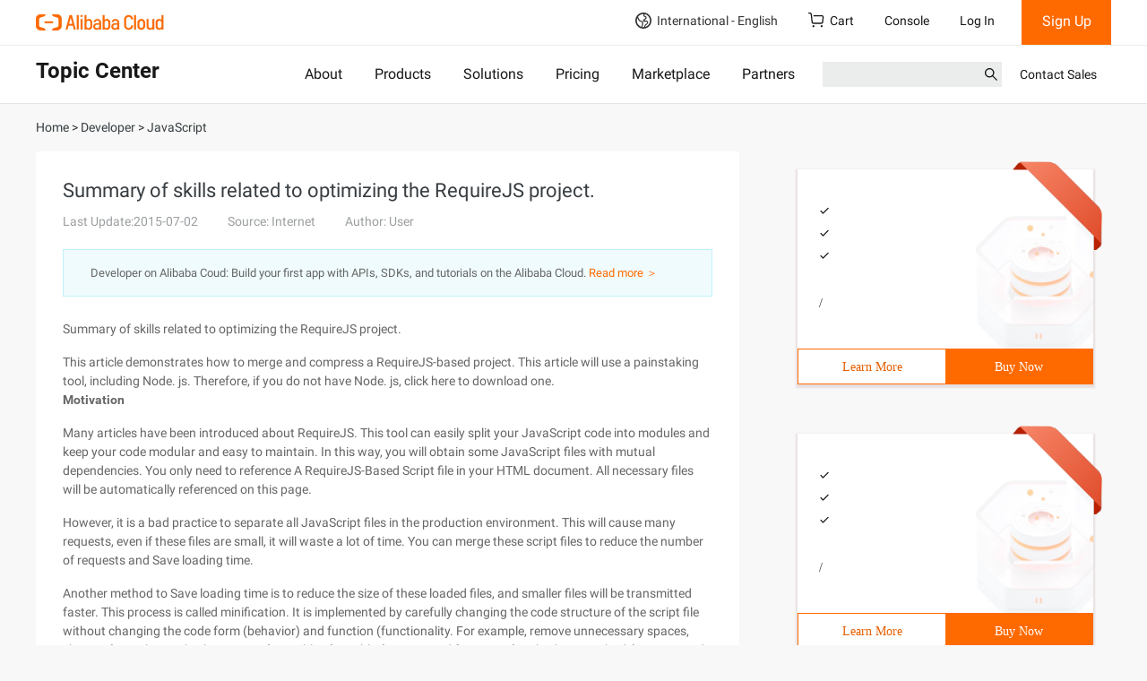

--- FILE ---
content_type: text/html;charset=UTF-8
request_url: https://topic.alibabacloud.com/a/summary-of-skills-related-to-optimizing-the-requirejs-project_1_24_32583742.html
body_size: 18440
content:
<!DOCTYPE html>
<html lang="en">
<head>
    <meta charset="utf-8">
                <title>Summary of skills related to optimizing the RequireJS project.</title>
                        <meta name="description" content="Summary of skills related to optimizing the RequireJS project.
This article demonstrates how to merge and compress a RequireJS-based project. This article will use a painstaking tool, including Node. js. Therefore, if you do not have Node. js, click">
        <meta name="kloud:supported-langs" content="en,tc,fr,de"/>
    <meta name="spm-id" content="a2c61">
    <meta name="aplus-rhost-v" content="sg.mmstat.com">
    <meta name="aplus-rhost-g" content="sg.mmstat.com/alicloud">
                    <link rel="canonical" href="https://topic.alibabacloud.com/a/summary-of-skills-related-to-optimizing-the-requirejs-project_1_24_32583742.html" />
            <link rel="shortcut icon" href="//img.alicdn.com/tfs/TB1ugg7M9zqK1RjSZPxXXc4tVXa-32-32.png" />
            <link rel="stylesheet" href="//g.alicdn.com/??alicloud-components/kloud/0.0.3/vendor/bootstrap/css/bootstrap.min.css,aliyun/aliyun-common/0.0.15/css/jqury-ui.css"/>
            <link href="//g.alicdn.com/??alicloud-components/seo-front-assets/0.0.16/css/newzixu-style.min.css" type="text/css" rel="stylesheet">
            <script src="//g.alicdn.com/??alicloud-components/kloud/0.0.1/scripts/vendor/requirejs/require.js,alicloud-components/kloud/0.1.29/vendor/jquery/jquery.min.js,alicloud-components/common/scripts/layout.js"></script>
            <script src="//g.alicdn.com/??aliyun/dblx/0.2.9/requirejs-conflict-release.js,aliyun/dblx/0.2.9/polyfill-es6.js,code/lib/react/16.8.1/umd/react.production.min.js,code/lib/react-dom/16.8.1/umd/react-dom.production.min.js,aliyun/dblx/0.2.9/requirejs-conflict-recover.js"></script>
            <link type="text/css" rel="stylesheet" href="//g.alicdn.com/hmod/alicloud-navigation/0.0.16/index-pc.css">
            <link type="text/css" rel="stylesheet" href="//g.alicdn.com/hmod/ace-alicloud-footer/0.0.24/index-pc.css">
            <link type="text/css" rel="stylesheet" href="//g.alicdn.com/hmod/wb-alicloud-homepage-trial__0-0-17/0.0.3/index-pc.css">
            <style>
                .alicloud-widget-align-vertical>div{padding-top:15px;}
                .alicloud-widget-align-vertical .container{
                        width:100% !important;
                        padding:0;
                }
                .alicloud-widget-align-vertical .container>div{
                        width:100% !important;
                        padding: 0;
                        margin: 15px 0 0;
                }
                .alicloud-widget-align-left{
                    padding-top:25px;
                }
                .alicloud-widget-align-left .container{
                        margin:0 auto;
                        padding:0;
                }

                .alicloud-widget-align-left .wei-item-wrap .col-row, .alicloud-widget-align-left .wei-item-wrap .col-row-20 {
                        padding-left: 10px;
                        padding-right: 10px;
                        margin:0 0 15px;
                }
                .alicloud-widget-align-left .wei-item-wrap .col-row:first-child, .alicloud-widget-align-left .wei-item-wrap .col-row-20:first-child{
                        padding-left: 0;
                }
                .alicloud-widget-align-left .wei-item-wrap .col-row:last-child, .alicloud-widget-align-left .wei-item-wrap .col-row-20:last-child{
                        padding-right: 0
                }
                @media (max-width: 996px){
                     .alicloud-widget-align-left .wei-item-wrap .col-row, .alicloud-widget-align-left .wei-item-wrap .col-row-20 {
                        padding-left:0px;
                        padding-right: 0px;
                    }
                }
            </style>
            <style>
               .container .sidebarlist .alicloud-widget {
                 min-height: 830px;
               }
               @media screen and (max-width: 767px) {
                 .container .sidebarlist .alicloud-widget {
                   min-height: 750px;
                 }
               }
               .carousel-inner .item .col-row,
               .carousel-inner .item .col-row-20 {
                 padding-left: 0;
                 padding-right: 0;
               }
               .carousel .carousel-indicators {
                 position: absolute;
                 bottom: 10px;
                 margin-bottom: 0;
                 text-align: left;
                 left: auto;
                 margin-left: auto;
               }
               .carousel .carousel-indicators li {
                 margin-right: 5px !important;
                 width: 48px;
                 height: 40px;
                 opacity: 0.5;
                 border: none;
                 border-radius: 0;
               }
               .carousel .carousel-indicators li span {
                 background-color: #ebecec;
                 display: block;
                 height: 3px;
                 margin-top: 19px;
               }
               .carousel .carousel-indicators .active {
                 background-color: transparent;
                 opacity: 1;
               }
               .carousel .carousel-indicators .active span {
                 background-color: #ff6a00;
               }
               .wei-item-wrap {
                 clear: both;
               }
               .wei-item-wrap .col-row,
               .wei-item-wrap .col-row-20 {
                 padding-left: 0;
                 padding-right: 0;
               }
               @media (min-width: 1200px) {
                 .carousel .col-row-20,
                 .wei-item-wrap .col-row-20 {
                   width: 20%;
                   float: left;
                 }
               }
              </style>
              <style>
                 .alicloud-resource_topic_recommend_480_140 {
                   max-height: none !important;
                   min-height: 240px;
                   max-width: none !important;
                   margin: 20px;
                   box-shadow: 0 2px 2px 2px #e7dfdf;
                   font-family: PingFangSC-Regular;
                   cursor: default;
                   user-select: none;
                   -moz-user-select: none;
                   -webkit-user-drag: none;
                 }
                 .alicloud-resource_topic_recommend_480_140 .card-area {
                   position: relative;
                   min-height: 200px;
                   width: 100%;
                   padding: 16px 20px;
                   background-size: cover !important;
                   background-repeat: no-repeat !important;
                 }
                 .alicloud-resource_topic_recommend_480_140 .card-area .seo-card-mark {
                   display: inline-block;
                   position: absolute;
                   top: -10px;
                   right: -10px;
                   width: 100px;
                   height: 100px;
                   background: url(https://img.alicdn.com/imgextra/i4/O1CN01reCjvz1syw9orACUP_!!6000000005836-2-tps-144-148.png);
                   background-size: cover !important;
                   background-repeat: no-repeat !important;
                   text-shadow: 1px 1px 1px red;
                 }
                 .alicloud-resource_topic_recommend_480_140 .card-area .seo-card-mark div {
                   position: relative;
                   top: 25px;
                   right: -10px;
                   font-size: 14px;
                   text-align: center;
                   font-family: PingFangSC-Medium;
                   color: #fff;
                   transform: rotate(45deg);
                   -ms-transform: rotate(45deg);
                   -moz-transform: rotate(45deg);
                   -webkit-transform: rotate(45deg);
                   -o-transform: rotate(45deg);
                 }
                 .alicloud-resource_topic_recommend_480_140 .card-area .card-area-title {
                   font-family: Roboto-Medium;
                   font-weight: 700;
                   font-size: 16px;
                   color: #181818;
                 }
                 .alicloud-resource_topic_recommend_480_140 .card-area .card-area-title:hover {
                   color: #ff6a00;
                   text-decoration: none;
                   cursor: pointer;
                 }
                 .alicloud-resource_topic_recommend_480_140 .card-area .card-area-content {
                   font-family: Roboto-Regular;
                   font-size: 12px;
                   color: #181818;
                   margin-top: 15px;
                   margin-bottom: 15px;
                   height: 75px;
                   text-overflow: ellipsis;
                   white-space: nowrap;
                   overflow: hidden;
                 }
                 .alicloud-resource_topic_recommend_480_140 .card-area .card-area-content ul {
                   padding-left: 0;
                 }
                 .alicloud-resource_topic_recommend_480_140 .card-area .card-area-content li {
                   display: block;
                   overflow: hidden;
                 }
                 .alicloud-resource_topic_recommend_480_140
                   .card-area
                   .card-area-content
                   li:before {
                   content: "";
                   display: inline-block;
                   position: relative;
                   width: 20px;
                   height: 20px;
                   top: 5px;
                   margin-right: 5px;
                   background-size: cover !important;
                   background-repeat: no-repeat !important;
                   background: url(https://img.alicdn.com/imgextra/i4/O1CN01aYuPrH1O6wzxylGkl_!!6000000001657-55-tps-200-200.svg);
                 }
                 .alicloud-resource_topic_recommend_480_140 .card-area .card-area-price .nuit {
                   font-family: PingFangSC-Regular;
                   font-size: 14px;
                   color: #ff6a00;
                 }
                 .alicloud-resource_topic_recommend_480_140
                   .card-area
                   .card-area-price
                   .prices-font {
                   font-family: PingFangSC-Medium;
                   font-size: 30px;
                   color: #ff6a00;
                   font-weight: 700;
                 }
                 .alicloud-resource_topic_recommend_480_140
                   .card-area
                   .card-area-price
                   .prices-end {
                   font-family: PingFangSC-Medium;
                   font-size: 14px;
                   color: #ff6a00;
                 }
                 .alicloud-resource_topic_recommend_480_140
                   .card-area
                   .card-area-price
                   .product-unit {
                   font-family: PingFangSC-Regular;
                   font-size: 14px;
                   color: #000;
                 }
                 .alicloud-resource_topic_recommend_480_140 .button-area {
                   display: flex;
                   height: 40px;
                   line-height: 40px;
                   text-align: center;
                   border: 1px solid #ff6a00;
                   font-family: PingFangSC-Regular;
                   cursor: pointer;
                   user-select: none;
                 }
                 .alicloud-resource_topic_recommend_480_140 .button-area a {
                   text-decoration: none;
                 }
                 .alicloud-resource_topic_recommend_480_140 .button-area > :first-child {
                   width: 100%;
                   border: 0;
                   background-color: #fff;
                   color: #e65f00;
                 }
                 .alicloud-resource_topic_recommend_480_140 .button-area > :first-child:hover {
                   background-color: #ebebeb;
                 }
                 .alicloud-resource_topic_recommend_480_140 .button-area > :nth-child(2) {
                   width: 100%;
                   border: 0;
                   background-color: #ff6a00;
                   color: #fff;
                 }
                 .alicloud-resource_topic_recommend_480_140 .button-area > :nth-child(2):hover {
                   background-color: #ff791a;
                 }
                 .alicloud-resource_topic_recommend_480_140 .button-area > :nth-child(2):active {
                   background-color: #e65f00;
                 }
              </style>
    </head>
<body data-spm="500233"><script type="text/javascript">
(function (d) {
var t=d.createElement("script");t.type="text/javascript";t.async=true;t.id="tb-beacon-aplus";
t.setAttribute("exparams","category=&userid=&aplus&yunid=&yunpk=&channel=&cps=");
t.src="//g.alicdn.com/alilog/mlog/aplus_v2.js";
d.getElementsByTagName("head")[0].appendChild(t);
})(document);
</script>

    <div class="alicloud-section hmod-alicloud-navigation" id="J_7365579700" data-uuid="2591571810" data-module-id="7365579700" data-rmc-id="7365579700" data-id="7365579700" data-name="hmod-alicloud-navigation" data-version="0.0.16" data-cfg-id="" data-spm="7365579700">
   <style>
    .hmod-alicloud-navigation .Navigation .SearchBar input {
        font-size: 14px;
        line-height: normal;
        padding-top: 5px;
    }
    .hmod-alicloud-navigation ul {
        margin: 0;
    }
   </style>
  <div
    id="alicloud_navigation"
    data-config='{"logo":{"href":"https://account.alibabacloud.com/login/login.htm","img":"https://img.alicdn.com/imgextra/i1/O1CN014dz0hX1Ce8JK7Hpmf_!!6000000000105-2-tps-286-36.png"},"login":{"text":"Log In","href":"https://account.alibabacloud.com/login/login.htm"},"logout":{"text":"Log Out","href":"https://account-intl.aliyun.com/logout/logout.htm"},"register":{"text":"Sign Up","href":"https://account.alibabacloud.com/register/intl_register.htm"},"freeTrial":{"href":"https://www.alibabacloud.com/free","text":"Free Trial"},"shopCart":{"text":"Cart","href":"https://cart.alibabacloud.com/"},"management":{"href":"https://account-intl.console.aliyun.com","text":"Account Management"},"billing":{"href":"https://usercenter2-intl.aliyun.com/billing/#/account/overview","text":"Billing"},"message":{"text":"Messages","href":"https://notifications-intl.console.aliyun.com/"},"ticket":{"text":"My Tickets","href":"https://workorder-intl.console.aliyun.com/#/ticket/list/"},"external":{"href":"https://www.alibabacloud.com/contact-sales","text":"Contact Sales"},"workbench":{"text":"Console","href":"https://www.alibabacloud.com"},"subscription":{"text":"Subscription","href":"https://www.alibabacloud.com"},"titles":{"special":"International","country":"Country/Site"},"portrait":"https://img.alicdn.com/imgextra/i4/O1CN01qRvVKS1VDY1QWgDoo_!!6000000002619-2-tps-76-76.png","search":{"btnSubmit":"Submit","productTitle":"PRODUCTS","solutionTitle":"SOLUTIONS","keywordTitle":"KEYWORDS","action":"https://www.alibabacloud.com/search"}}'
    data-sites='[{"code":"intl","name":"International","languages":[{"lang":"en","text":"English"}]},{"code":"CN","name":"中国站","languages":[{"lang":"zh","text":"简体中文"}]}]'
    data-catalogs='[{"text":"About","href":"https://www.alibabacloud.com/about"},{"text":"Products","href":"https://www.alibabacloud.com/product"},{"text":"Solutions","href":"https://www.alibabacloud.com/solutions"},{"text":"Pricing","href":"https://www.alibabacloud.com/pricing"},{"text":"Marketplace","href":"https://marketplace.alibabacloud.com/"},{"text":"Partners","href":"https://www.alibabacloud.com/partner/partner_network"}]'
  >
    <nav class="Navigation">
      <div class="Navigation__container Navigation__top">
        <a href="https://account.alibabacloud.com/login/login.htm" target="_self" class="Navigation__logo"><img src="https://img.alicdn.com/imgextra/i1/O1CN014dz0hX1Ce8JK7Hpmf_!!6000000000105-2-tps-286-36.png" alt="logo" /></a>
        <div class="Navigation__mobile">
          <svg t="1638438588139" viewBox="0 0 1024 1024" version="1.1" xmlns="http://www.w3.org/2000/svg" p-id="5135" class="Icons__Search"><path d="M909.6 854.5L649.9 594.8C690.2 542.7 712 479 712 412c0-80.2-31.3-155.4-87.9-212.1-56.6-56.7-132-87.9-212.1-87.9s-155.5 31.3-212.1 87.9C143.2 256.5 112 331.8 112 412c0 80.1 31.3 155.5 87.9 212.1C256.5 680.8 331.8 712 412 712c67 0 130.6-21.8 182.7-62l259.7 259.6c3.2 3.2 8.4 3.2 11.6 0l43.6-43.5c3.2-3.2 3.2-8.4 0-11.6zM570.4 570.4C528 612.7 471.8 636 412 636s-116-23.3-158.4-65.6C211.3 528 188 471.8 188 412s23.3-116.1 65.6-158.4C296 211.3 352.2 188 412 188s116.1 23.2 158.4 65.6S636 352.2 636 412s-23.3 116.1-65.6 158.4z" p-id="5136" fill="currentColor"></path></svg>
          <svg t="1638438078622" viewBox="0 0 1024 1024" version="1.1" xmlns="http://www.w3.org/2000/svg" p-id="3499" class="Icons__Me"><path d="M651.35 570.164c70.724-45.652 117.549-125.149 117.549-215.588 0-141.619-114.806-256.424-256.425-256.424-141.619 0-256.424 114.805-256.424 256.424 0 90.688 47.079 170.379 118.129 215.971-150.69 53.654-261.205 191.995-274.264 357.747h64.183c15.778-177.399 157.756-312.373 338.533-317.5 3.268 0.123 6.545 0.206 9.843 0.206 3.564 0 7.106-0.093 10.635-0.236 181.192 4.717 323.6 139.845 339.402 317.53h64.184c-13.091-166.148-124.104-304.752-275.345-358.13zM320.063 354.576c0-106.266 86.146-192.412 192.411-192.412s192.412 86.146 192.412 192.412c0 102.905-80.785 186.941-182.395 192.153a425.194 425.194 0 0 0-9.187-0.104c-3.455 0-6.899 0.043-10.334 0.127-101.85-4.954-182.907-89.097-182.907-192.176z" p-id="3500" fill="currentColor"></path></svg>
          <svg t="1638438813295" viewBox="0 0 1024 1024" version="1.1" xmlns="http://www.w3.org/2000/svg" p-id="6629" class="Icons__Menus"><path d="M124.56604 259.591293l0 84.975347 764.78119 0 0-84.975347L124.56604 259.591293zM124.56604 557.00603l764.78119 0 0-84.97637L124.56604 472.02966 124.56604 557.00603zM124.56604 769.44542l764.78119 0 0-84.97637L124.56604 684.46905 124.56604 769.44542z" p-id="6630" fill="currentColor"></path></svg>
        </div>
        <div class="Navigation__func">
          <div class="Sites site--false">
            <span class="Sites__current">
              <svg t="1629883280464" xmlns="http://www.w3.org/2000/svg" class="Icons__Earth Sites__site--icon" viewBox="0 0 1024 1024" version="1.1" p-id="12574"><path d="M512 0C230.4 0 0 230.4 0 512s230.4 512 512 512 512-230.4 512-512-230.4-512-512-512zM96 512c0-57.6 12.8-108.8 32-160 19.2 25.6 32 57.6 44.8 83.2 6.4 19.2 19.2 38.4 25.6 51.2 44.8 64 115.2 96 172.8 108.8 12.8 6.4 44.8 19.2 51.2 25.6 32 76.8-12.8 198.4-44.8 288-166.4-64-281.6-217.6-281.6-396.8z m345.6 409.6c38.4-102.4 83.2-230.4 44.8-326.4-12.8-32-51.2-44.8-96-64C345.6 512 288 492.8 256 441.6c-6.4-6.4-12.8-19.2-19.2-38.4-19.2-38.4-38.4-89.6-70.4-121.6C236.8 172.8 364.8 96 512 96h12.8c-19.2 19.2-25.6 51.2-19.2 89.6 19.2 76.8 76.8 89.6 108.8 96 6.4 0 19.2 6.4 19.2 6.4 12.8 19.2 12.8 25.6 12.8 38.4 0 19.2-19.2 57.6-128 121.6-32 12.8-44.8 44.8-38.4 70.4 0 19.2 12.8 51.2 70.4 64 25.6 6.4 51.2 0 83.2 0 25.6 0 44.8-6.4 64 0 19.2 6.4 44.8 6.4 51.2 19.2 6.4 6.4 6.4 19.2 0 38.4-12.8 38.4-25.6 51.2-83.2 96l-25.6 12.8c-70.4 57.6-83.2 134.4-83.2 179.2H512c-25.6 0-44.8 0-70.4-6.4z m185.6-12.8c0-32 12.8-76.8 57.6-108.8l12.8-12.8c57.6-44.8 89.6-70.4 108.8-128 12.8-38.4 12.8-70.4-6.4-96-19.2-38.4-64-44.8-96-51.2-25.6-6.4-57.6 0-83.2 0-19.2 0-44.8 6.4-57.6 0h-12.8c102.4-57.6 160-115.2 166.4-172.8 6.4-25.6 0-57.6-32-96-19.2-19.2-38.4-25.6-57.6-25.6-25.6-12.8-44.8-12.8-51.2-51.2-6.4-19.2-6.4-25.6 32-51.2 0 0 6.4-6.4 12.8-6.4 172.8 44.8 307.2 211.2 307.2 403.2s-128 345.6-300.8 396.8z" p-id="12575" fill="currentColor" ></path></svg>
              International - English
              <svg t="1638451603354" class="Icons__Arrow" viewBox="0 0 1024 1024" version="1.1" xmlns="http://www.w3.org/2000/svg" p-id="2631"><path d="M483.029333 286.165333l30.165334-30.208 415.957333 415.829334c16.426667 16.426667 16.64 43.648 0 60.288a42.538667 42.538667 0 0 1-60.330667 0.042666L513.28 376.746667l-355.242667 355.413333a42.496 42.496 0 0 1-60.288 0 42.837333 42.837333 0 0 1-0.085333-60.330667l383.701333-383.872 1.706667-1.749333z" p-id="2632" fill="currentColor"></path></svg>
            </span>
            <div class="Sites__menus menu--false">
              <div class="Sites__menus__container">
                <div>
                  <p>International</p>
                  <ul class="Sites__special">
                    <li class="selected">
                      <span data-code="intl" data-lang="en">English</span>
                    </li>
                  </ul>
                </div>
                <div>
                  <p>Country/Site</p>
                  <ul class="Sites__countries">
                    <li class="">
                      <span data-code="CN" data-lang="zh">中国站 - 简体中文</span>
                    </li>
                  </ul>
                </div>
              </div>
            </div>
          </div>
          <a class="ShopCart" href="https://cart.alibabacloud.com/" target="_blank">
            <svg class="Icons__ShopCart" viewBox="0 0 18 17" version="1.1" xmlns="http://www.w3.org/2000/svg"><g id="PC端" stroke="none" stroke-width="1" fill-rule="evenodd" fill="currentColor"> <path d="M16.8051823,3.74213635 C16.4247718,3.25624879 15.8428509,2.97198899 15.2263686,2.97090908 L6.274728,2.97090908 C5.91085069,2.97090908 5.61164351,3.2753409 5.61164353,3.64627271 C5.61164353,4.01677271 5.91085069,4.32120453 6.274728,4.32120453 L15.2285243,4.32120453 C15.4333131,4.32120453 15.6299103,4.41706817 15.7618374,4.58763636 C15.8933333,4.75820455 15.9394647,4.97756818 15.8829861,5.22456818 L15.2975058,10.7622045 C15.2351126,11.07892 14.9571602,11.3067787 14.6348524,11.3054318 L5.66208623,11.3054318 C5.34434028,11.3054318 5.06410302,11.0774318 4.99900174,10.7812045 L3.91038772,1.62795453 C3.71335938,0.686159077 2.88299479,0 1.93794849,0 L0.66265335,0 C0.299207169,0 0,0.313068168 0,0.686159077 C0,1.05881818 0.299207169,1.3610909 0.66265335,1.3610909 L1.93794849,1.3610909 C2.25569444,1.3610909 2.5359317,1.5890909 2.60103299,1.88531818 L3.69007813,11.039 C3.88667535,11.9803636 4.7166088,12.6669545 5.66208623,12.6669545 L14.6326968,12.6669545 C15.5755874,12.6669545 16.3891377,12.0105909 16.6128964,11.02 L17.1983767,5.48236364 C17.3306346,4.87259243 17.186678,4.23545931 16.8051823,3.74213635 Z M13.7962963,15.2112273 C13.7882392,15.6279135 14.0055762,16.0164478 14.3645827,16.2271554 C14.7235892,16.4378629 15.1682424,16.4378629 15.5272489,16.2271554 C15.8862554,16.0164478 16.1035924,15.6279135 16.0955353,15.2112273 C16.0834071,14.5839929 15.5722742,14.0818679 14.9459158,14.0818679 C14.3195574,14.0818679 13.8084245,14.5839929 13.7962963,15.2112273 L13.7962963,15.2112273 Z M4.59890915,15.2112273 C4.59085208,15.6279135 4.80818909,16.0164478 5.16719556,16.2271554 C5.52620203,16.4378629 5.97085526,16.4378629 6.32986173,16.2271554 C6.68886821,16.0164478 6.90620521,15.6279135 6.89814814,15.2112273 C6.8860199,14.5839929 6.37488703,14.0818679 5.74852865,14.0818679 C5.12217026,14.0818679 4.61103739,14.5839929 4.59890915,15.2112273 L4.59890915,15.2112273 Z" id="icon_购物车" ></path></g></svg>
            Cart
          </a>
          <a href="https://www.alibabacloud.com" target="_blank" class="Navigation__console">Console</a>
          <div class="Account--unlogon"><a href="https://account.alibabacloud.com/login/login.htm?oauth_callback=https%3A%2F%2Ftopic.alibabacloud.com" target="_blank" class="Account__login">Log In</a><a href="https://account.alibabacloud.com/register/intl_register.htm?oauth_callback=https%3A%2F%2Ftopic.alibabacloud.com" target="_blank" class="Account__register">Sign Up</a></div>
        </div>
      </div>
      <div class="Navigation__line"></div>
      <div class="Navigation__container Navigation__catalog">
        <h2 class="Navigation__catalog__title">Topic Center</h2>
        <ul class="Catalog">
          <li><a href="https://www.alibabacloud.com/about">About</a></li>
          <li><a href="https://www.alibabacloud.com/product">Products</a></li>
          <li><a href="https://www.alibabacloud.com/solutions">Solutions</a></li>
          <li><a href="https://www.alibabacloud.com/pricing">Pricing</a></li>
          <li><a href="https://marketplace.alibabacloud.com/">Marketplace</a></li>
          <li><a href="https://www.alibabacloud.com/partner/partner_network">Partners</a></li>
        </ul>
        <div class="Navigation__catalog_func">
          <a class="Navigation__catalog__external" href="https://www.alibabacloud.com/contact-sales">Contact Sales</a>
          <form class="SearchBar" method="get" action="https://www.alibabacloud.com/search">
            <div class="SearchBar__input">
              <input value="" />
              <input name="k" type="hidden" value="" />
              <svg t="1638438588139" viewBox="0 0 1024 1024" version="1.1" xmlns="http://www.w3.org/2000/svg" p-id="5135" class="Icons__Search SearchBar__icon__search"><path d="M909.6 854.5L649.9 594.8C690.2 542.7 712 479 712 412c0-80.2-31.3-155.4-87.9-212.1-56.6-56.7-132-87.9-212.1-87.9s-155.5 31.3-212.1 87.9C143.2 256.5 112 331.8 112 412c0 80.1 31.3 155.5 87.9 212.1C256.5 680.8 331.8 712 412 712c67 0 130.6-21.8 182.7-62l259.7 259.6c3.2 3.2 8.4 3.2 11.6 0l43.6-43.5c3.2-3.2 3.2-8.4 0-11.6zM570.4 570.4C528 612.7 471.8 636 412 636s-116-23.3-158.4-65.6C211.3 528 188 471.8 188 412s23.3-116.1 65.6-158.4C296 211.3 352.2 188 412 188s116.1 23.2 158.4 65.6S636 352.2 636 412s-23.3 116.1-65.6 158.4z" p-id="5136" fill="currentColor"></path></svg>
              <button type="submit" class="SearchBar__btn-search">Submit</button>
            </div>
            <ul class="SearchBar__result"></ul>
          </form>
        </div>
      </div>
    </nav>
  </div>
</div>
<!--页头-->
<div class="page_header"  data-spm="200002">
    <div class="container">
        <p class="bread_line">
            <a href="//topic.alibabacloud.com/"><span>Home</span></a> >
                            <a href="//topic.alibabacloud.com/c/developer_1"><span>Developer</span></a> >
                <a href="//topic.alibabacloud.com/c/javascript_1_24_1" ><span>JavaScript</span></a>
                    </p>
    </div>
</div>
<!--页面主体-->
<div class="container" data-spm="200003">
    <div class="row">
        <div class="col-md-8 seo-section seo-section-article">
            <div class="des_txt">
                <h1 class="article-title">Summary of skills related to optimizing the RequireJS project.</h1>
                <div class="article-summary">
                    <div class="article-summary-source">
                        <time>Last Update:2015-07-02</time>
                        <span>Source: Internet</span>
                        <address>Author: User</address>
                    </div>
                                                        </div>
                <div class="des_txt_footer">
                    Developer on Alibaba Coud:  Build your first app with APIs, SDKs, and tutorials  on the Alibaba Cloud. <a href="https://developer.alibabacloud.com" target="_blank">Read more ＞</a>
    </div>
                <div class="des_txt_content"><p>Summary of skills related to optimizing the RequireJS project.<br /></p> 
<p>This article demonstrates how to merge and compress a RequireJS-based project. This article will use a painstaking tool, including Node. js. Therefore, if you do not have Node. js, click here to download one.<br /><strong>Motivation</strong></p> 
<p>Many articles have been introduced about RequireJS. This tool can easily split your JavaScript code into modules and keep your code modular and easy to maintain. In this way, you will obtain some JavaScript files with mutual dependencies. You only need to reference A RequireJS-Based Script file in your HTML document. All necessary files will be automatically referenced on this page.</p> 
<p>However, it is a bad practice to separate all JavaScript files in the production environment. This will cause many requests, even if these files are small, it will waste a lot of time. You can merge these script files to reduce the number of requests and Save loading time.</p> 
<p>Another method to Save loading time is to reduce the size of these loaded files, and smaller files will be transmitted faster. This process is called minification. It is implemented by carefully changing the code structure of the script file without changing the code form (behavior) and function (functionality. For example, remove unnecessary spaces, shorten (mangling, or both compress) variables (variables) names and functions (methods, or methods) names, and so on. This process of merging and compressing files is called code optimization ). In addition to optimizing JavaScript files, this method is also suitable for CSS file optimization.</p> 
<p>RequireJS has two main methods: define () and require (). These two methods basically have the same definition (declaration) and they all know how to load dependencies, and then execute a callback function ). Unlike require (), define () is used to store code as a named module. Therefore, the callback function of define () must have a return value defined as this module. These similar modules are called AMD (Asynchronous Module Definition, Asynchronous Module Definition ).</p> 
<p>If you are not familiar with RequireJS or do not understand what I wrote-don't worry. The following is an example.<br />&nbsp;<br /><strong>Optimization of JavaScript applications</strong></p> 
<p>In this section, I will show you how to optimize the TodoMVC Backbone. js + RequireJS project of Addy Osmani. Because the TodoMVC project contains many TodoMVC Implementations under different frameworks, I downloaded version 1.1.0 and extracted the Backbone. js + RequireJS application. Click here to download the application and decompress the downloaded zip file. The decompressed directory of todo-mvc will be the root directory (root path) of our example. From now on, I will reference this directory as &lt;root&gt;.</p> 
<p>View the source code of &lt;root&gt;/index.html, and you will find that it contains only one script tag (the other one is referenced when you use Internet Explorer ):<br />Code for index.html to reference a script file<br />&nbsp;<br /></p> 
<pre>&lt;script data-main=&quot;js/main&quot; src=&quot;js/lib/require/require.js&quot;&gt;&lt;/script&gt;&lt;!--[if IE]&gt;  &lt;script src=&quot;js/lib/ie.js&quot;&gt;&lt;/script&gt;&lt;![endif]--&gt;</pre> 
<p>In fact, the entire project only needs to reference the require. js script file. If you run this project in your browser and in the network tag of your favorite debugging tool, you will find that the browser also loads other JavaScript files:<br /></p> 
<p></p> 
<p>All script files in the Red Line border are automatically loaded by RequireJS.</p> 
<p><br />We will use RequireJS Optimizer (RequireJS Optimizer) to optimize this project. Based on the downloaded instruction file, locate r. js and copy it to the &lt;root&gt; directory. Jrburke's r. js is a command line tool that can run AMD-based projects, but more importantly, it contains RequireJS Optimizer that allows us to merge and compress script files (scripts.</p> 
<p>RequireJS Optimizer has a lot of use. It not only optimizes a single JavaScript or CSS file, but also optimizes the entire project or a portion of it, or even multi-page applications ). It can also use different minification engines or no minification at all. This article does not intend to cover all possibilities of RequireJS Optimizer, and only demonstrates one of its usage here.</p> 
<p>As I mentioned earlier, we will use Node. js to run optimizer ). Run optimizer with the following command ):<br />Run RequireJS Optimizer<br />&nbsp;<br /></p> 
<pre>$ node r.js -o &lt;arguments&gt;</pre> 
<p>There are two ways to pass the parameter to optimizer. One is to specify parameters on the command line:<br />Specify parameters on the command line<br />&nbsp;<br /></p> 
<pre>$ node r.js -o baseUrl=. name=main out=main-built.js</pre> 
<p>Another way is to build a configuration file (relative to the execution folder) and contain the specified parameters:<br />&nbsp;<br /></p> 
<pre>$ node r.js -o build.js</pre> 
<p>Build. js content: parameters in the configuration file<br />&nbsp;<br /></p> 
<pre>({  baseUrl: &quot;.&quot;,  name: &quot;main&quot;,  out: &quot;main-built.js&quot;})</pre> 
<p>I think building a configuration file is more readable than using parameters in the command line, so I will use this method. Next, we will create a &lt;root&gt;/build. js file for the project, which includes the following parameters: &lt;root&gt;/build. j<br /></p> 
<pre>({  appDir: './',  baseUrl: './js',  dir: './dist',  modules: [    {      name: 'main'    }  ],  fileExclusionRegExp: /^(r|build)\.js$/,  optimizeCss: 'standard',  removeCombined: true,  paths: {    jquery: 'lib/jquery',    underscore: 'lib/underscore',    backbone: 'lib/backbone/backbone',    backboneLocalstorage: 'lib/backbone/backbone.localStorage',    text: 'lib/require/text'  },  shim: {    underscore: {      exports: '_'    },    backbone: {      deps: [        'underscore',        'jquery'      ],      exports: 'Backbone'    },    backboneLocalstorage: {      deps: ['backbone'],      exports: 'Store'    }  }})</pre> 
<p><br />It is not the purpose of this Article to understand all the configuration items of RequireJS Optimizer, but I want to explain (description) the parameters I used in this article:<br /></p> 
<p></p> 
<p>To learn more about RequireJS Optimizer and more advanced applications, you can click here to view detailed information about all available configuration options in addition to the information provided on its webpage.</p> 
<p>Now that you have a build file, you can run the optimizer. Go to the &lt;root&gt; directory and run the following command:<br />Optimizer)<br />&nbsp;<br />$ Node r. js-o build. js<br />A new folder is generated: &lt;root&gt;/dist. It is important to note that &lt;root&gt;/dist/js/main. js now contains all the files that have been merged and compressed with dependencies. In addition, &lt;root&gt;/dist/css/base.css is also optimized.</p> 
<p>The optimized project looks exactly the same as the project before optimization. Check the network traffic information of the page. Only two JavaScript files are loaded.<br /></p> 
<p></p> 
<p>RequireJs Optimizer reduces the number of script files on the server from 13 to 2 and the total size of the files from 164KB to 58.6KB (require. js and main. js ).</p> 
<p><strong>Overhead</strong></p> 
<p>Obviously, after optimization, we no longer need to reference the require. js file. Because there are no separated script files and all the dependent files have been loaded.</p> 
<p>Even so, the optimization process combines all our scripts to generate an optimized script file, which contains many define () and require () calls. Therefore, to ensure that the application runs properly, define () and require () must specify and implement somewhere in the application (that is, including these files ).</p> 
<p>This leads to a well-known Overhead: We always have some code to implement define () and require (). These codes are not part of the application. They exist only for our infrastructure considerations (infrastructure considerations ). When we develop a JavaScript library, this problem becomes particularly serious. Compared with RequireJS, these libraries are usually very small, so it may cause a huge overhead to include them in the library.</p> 
<p>At the time of writing this article, there was no complete solution for this overhead, but almond can be used to alleviate this problem. Almond is an extremely simple AMD loader that implements the RequireJS interface (API ). Therefore, it can be used to replace the RequireJS implementation in the optimized code. We can include almond in the project.<br />For example, I am working on developing an optimizer that will be able to optimize the RequireJS application without overhead, but it is still a new project (in the early stages of development) so there is no demonstration of it here.<br /><strong>Download and summary</strong></p> 
<ul> 
 <li>Download the unoptimized TodoMVC Backbone. js + RequireJS project or view it.</li> 
 <li>Download the optimized TodoMVC Backbone. js + RequireJS Project (under the dist folder) or view it.</li> 
</ul> 
<p></p></div>
                <div class="des_txt_footer">
                    <p>This article is an English version of an article which is originally in the Chinese language on aliyun.com and is provided for information purposes only. This website makes no representation or warranty of any kind, either expressed or implied, as to the accuracy, completeness ownership or
reliability of the article or any translations thereof. If you have any concerns or complaints relating to the article, please send an email, providing a detailed description of the concern or
complaint, to info-contact@alibabacloud.com. A staff member will contact you within 5 working days. Once verified, infringing content will be removed immediately.</p>
                </div>
            </div>

                                                                    </div>
        <div class="col-md-4">
            <div class="row sidebarlist">
                <div class="col-md-12">
                                        <div class="alicloud-widget  alicloud-widget-align-vertical" id="J_8474942210" data-spm="8474942210" data-component-name="hmod-alicloud-content-render" data-device="pc" data-component-version="" data-source-id="10" data-rawdata='"{\"countLine\":1,\"count\":3,\"align\":\"vertical\"}"'>
                        <div data-name="alicloud-content-render-index-pc">
  <div>
    <div class="wei-item-wrap" data-carousel-index="0">
      <div class="container">
        <div class="col-lg-12 col-md-12 col-sm-12">
          <div data-name="resource_topic_recommend_480_140-index-pc">
            <div data-spm="10_2021111214144600001V7_2021111110435600001V1_2">
              <div class="alicloud-resource_topic_recommend_480_140">
                <div
                  class="card-area"
                  style="
                    background: url('https://img.alicdn.com/imgextra/i1/O1CN01v8JMbc1qr25VOfxah_!!6000000005548-2-tps-740-438.png');
                  "
                >
                  <div class="seo-card-mark"><div></div></div>
                  <a
                    href="https://www.alibabacloud.com/campaign/storage_prom_fy2209"
                    target="_blank"
                    class="card-area-title"
                  ></a>
                  <div class="card-area-content">
                    <ul>
                      <li></li>
                      <li></li>
                      <li></li>
                    </ul>
                  </div>
                  <div class="card-area-price" style="opacity: 1">
                    <span class="nuit"></span><span class="prices-font"></span
                    ><span class="prices-end"></span><span>&nbsp;/</span
                    ><span class="product-unit"></span>
                  </div>
                </div>
                <div class="button-area">
                  <a
                    href="https://www.alibabacloud.com/campaign/storage_prom_fy2209"
                    target="_blank"
                    >Learn More</a
                  ><a
                    href="https://common-buy-intl.alibabacloud.com/package?&amp;planCode=package_osspackage_intl"
                    target="_blank"
                    >Buy Now</a
                  >
                </div>
              </div>
            </div>
          </div>
        </div>
        <div class="col-lg-12 col-md-12 col-sm-12">
          <div data-name="resource_topic_recommend_480_140-index-pc">
            <div data-spm="10_2021111214144600001V7_2021111110435600001V1_2">
              <div class="alicloud-resource_topic_recommend_480_140">
                <div
                  class="card-area"
                  style="
                    background: url('https://img.alicdn.com/imgextra/i1/O1CN01v8JMbc1qr25VOfxah_!!6000000005548-2-tps-740-438.png');
                  "
                >
                  <div class="seo-card-mark"><div></div></div>
                  <a
                    href="https://www.alibabacloud.com/campaign/storage_prom_fy2209"
                    target="_blank"
                    class="card-area-title"
                  ></a>
                  <div class="card-area-content">
                    <ul>
                      <li></li>
                      <li></li>
                      <li></li>
                    </ul>
                  </div>
                  <div class="card-area-price" style="opacity: 1">
                    <span class="nuit"></span><span class="prices-font"></span
                    ><span class="prices-end"></span><span>&nbsp;/</span
                    ><span class="product-unit"></span>
                  </div>
                </div>
                <div class="button-area">
                  <a
                    href="https://www.alibabacloud.com/campaign/storage_prom_fy2209"
                    target="_blank"
                    >Learn More</a
                  ><a
                    href="https://common-buy-intl.alibabacloud.com/package?&amp;planCode=package_osspackage_intl"
                    target="_blank"
                    >Buy Now</a
                  >
                </div>
              </div>
            </div>
          </div>
        </div>
        <div class="col-lg-12 col-md-12 col-sm-12">
          <div data-name="resource_topic_recommend_480_140-index-pc">
            <div data-spm="10_2021111214144600001V7_2021111110435600001V1_2">
              <div class="alicloud-resource_topic_recommend_480_140">
                <div
                  class="card-area"
                  style="
                    background: url('https://img.alicdn.com/imgextra/i1/O1CN01v8JMbc1qr25VOfxah_!!6000000005548-2-tps-740-438.png');
                  "
                >
                  <div class="seo-card-mark"><div></div></div>
                  <a
                    href="https://www.alibabacloud.com/campaign/storage_prom_fy2209"
                    target="_blank"
                    class="card-area-title"
                  ></a>
                  <div class="card-area-content">
                    <ul>
                      <li></li>
                      <li></li>
                      <li></li>
                    </ul>
                  </div>
                  <div class="card-area-price" style="opacity: 1">
                    <span class="nuit"></span><span class="prices-font"></span
                    ><span class="prices-end"></span><span>&nbsp;/</span
                    ><span class="product-unit"></span>
                  </div>
                </div>
                <div class="button-area">
                  <a
                    href="https://www.alibabacloud.com/campaign/storage_prom_fy2209"
                    target="_blank"
                    >Learn More</a
                  ><a
                    href="https://common-buy-intl.alibabacloud.com/package?&amp;planCode=package_osspackage_intl"
                    target="_blank"
                    >Buy Now</a
                  >
                </div>
              </div>
            </div>
          </div>
        </div>
      </div>
    </div>
  </div>
</div>

                    </div>
                </div>
                <div class="col-md-12 ">
    <div class="seo-contactus">
                    <h3><i class="contacticon"></i>Contact Us</h3>
            <p>The content source of this page is from Internet, which doesn't represent Alibaba Cloud's opinion;
                products and services mentioned on that page don't have any relationship with Alibaba Cloud. If the
                content of the page makes you feel confusing, please write us an email, we will handle the problem
                within 5 days after receiving your email.</p>
            <p>
                If you find any instances of plagiarism from the community, please send an email to:
                <span class="content-email"><a
                        href="mailto:info-contact@alibabacloud.com">info-contact@alibabacloud.com</a></span>
                and provide relevant evidence. A staff member will contact you within 5 working days.
            </p>
            </div>
</div>
                <div class="col-md-12">
                </div>
            </div>
        </div>
    </div>
    
</div>
    <link href="//g.alicdn.com/hmod/wb-alicloud-homepage-trial__0-0-17/0.0.3/index-pc.css" rel="stylesheet">
<div class="alicloud-section hmod-wb-alicloud-homepage-trial__0-0-17" id="J_2886971040" data-uuid="7737136220" data-module-id="2886971040" data-rmc-id="2886971040" data-id="2886971040" data-name="hmod-wb-alicloud-homepage-trial__0-0-17" data-version="0.0.3" data-cfg-id="" data-spm="2886971040">
  <div class="module-wrap J_tb_lazyload" data-floor-name="首页免费试用底部通栏" data-trialid="" data-bg-original="" data-toggle="lazy-loading">
    <div class="module">
      <div class="container">
        <div class="main">
          <div class="col-lg-6">
            <div class="leftContent" data-spm-anchor-id="a2c61.500233.2886971040.i0.4191750bey344Y">
              <h2 class="text-xxl">A Free Trial That Lets You Build Big!</h2>
              <p class="text-md"> Start building with 50+ products and up to 12 months usage for Elastic Compute Service </p>
              <div class="btnBox clearfix">
                <a href="https://www.alibabacloud.com/free" class="leftBtn btn text-md" target="_blank" >Get Started for Free</a>
              </div>
            </div>
          </div>
          <div class="col-lg-6">
            <div class="rightContent">
              <ul>
                <li>
                  <h4 class="text-base">Sales Support</h4>
                  <p class="text-sm">
                    <span class="text-sm">1 on 1 presale consultation</span>
                  </p>
                  <div class="btnBox">
                    <a href="https://h5-global.alimebot.aliexpress.com/intl/index.htm?from=PD0tknQCzA" target="_blank" class="text-sm" >Chat</a>
                    <a href="https://www.alibabacloud.com/contact-sales" target="_blank" class="text-sm" >Contact Sales</a>
                  </div>
                </li>
                <li>
                  <h4 class="text-base">After-Sales Support</h4>
                  <p class="text-sm">
                    <span class="text-sm">24/7 Technical Support</span>
                    <span class="text-sm">6 Free Tickets per Quarter</span>
                    <span class="text-sm">Faster Response</span>
                  </p>
                  <div class="btnBox">
                    <a href="https://workorder-intl.console.aliyun.com/console.htm#/ticket/createIndex" target="_blank" class="text-sm" >Open a Ticket</a>
                  </div>
                </li>
                <li>
                  <h4 class="text-base"></h4>
                  <p class="text-sm"> Alibaba Cloud offers highly flexible support services tailored to meet your exact needs. </p>
                  <div class="btnBox">
                    <a href="https://www.alibabacloud.com/campaign/upgraded-service" target="_blank" class="text-sm" >Learn More</a>
                  </div>
                </li>
              </ul>
            </div>
          </div>
        </div>
      </div>
    </div>
  </div>
</div>
<script src="//g.alicdn.com/hmod/wb-alicloud-homepage-trial__0-0-17/0.0.3/index-pc.js"></script>

        <div class="alicloud-section hmod-ace-alicloud-footer" id="J_9135018350" data-uuid="4657534130" data-module-id="9135018350" data-rmc-id="9135018350" data-id="9135018350" data-name="hmod-ace-alicloud-footer" data-version="0.0.24" data-cfg-id="" data-spm="9135018350">
  <link rel="stylesheet" href="//at.alicdn.com/t/font_3141299_yukax07ubrs.css" />
  <div class="alicloud-assets-footer">
    <div class="module">
      <div class="links" id="links">
        <div class="container">
          <div class="row">
            <div class="col-md-2 follow-us-w">
              <p style="height: 32px; overflow: hidden"><img data-original="https://img.alicdn.com/tfs/TB1MyartET1gK0jSZFrXXcNCXXa-318-40.png" src="https://img.alicdn.com/tfs/TB1MyartET1gK0jSZFrXXcNCXXa-318-40.png" data-toggle="lazy-loading" class="footer-logo" alt="Alibaba Cloud" /></p>
              <p class="follow-us-info">A comprehensive suite of global cloud computing services to power your business</p>
              <ul class="clearfix reset follow-links">
                <li class="pull-left">
                  <a href="https://www.facebook.com/alibabacloud/" rel="nofollow" target="_self" title="Facebook"><span aria-hidden="true" class="k-iconfont iconfont icon-facebook1"></span></a>
                </li>
                <li class="pull-left">
                  <a href="https://www.linkedin.com/company/alibabacloudtech" rel="nofollow" target="_self" title="Linkedin"><span aria-hidden="true" class="k-iconfont iconfont icon-linkedin1"></span></a>
                </li>
                <li class="pull-left">
                  <a href="//www.twitter.com/alibaba_cloud" rel="nofollow" target="_self" title="Twitter"><span aria-hidden="true" class="k-iconfont iconfont icon-twitter1"></span></a>
                </li>
                <li class="pull-left">
                  <a href="https://www.youtube.com/channel/UCipPA-ZHX6UYGH_Iyti1-Jw" rel="nofollow" target="_self" title="YouTube"><span aria-hidden="true" class="k-iconfont iconfont icon-youtube1"></span></a>
                </li>
                <li class="pull-left">
                  <a href="https://www.tiktok.com/@alibaba__cloud?lang=zh-Hant-TW" rel="nofollow" target="_self" title="TikTok"><span aria-hidden="true" class="k-iconfont iconfont icon-douyin"></span></a>
                </li>
              </ul>
              <div class="payment-logos">
                <p class="text-sm">Payment Methods We Support</p>
                <ul>
                  <li><img src="https://img.alicdn.com/tfs/TB1_z9xtqL7gK0jSZFBXXXZZpXa-80-80.png" alt="" /></li>

                  <li><img src="https://img.alicdn.com/tfs/TB1oPiCtET1gK0jSZFhXXaAtVXa-80-80.png" alt="" /></li>

                  <li><img src="https://img.alicdn.com/tfs/TB1HcqCtxn1gK0jSZKPXXXvUXXa-80-80.png" alt="" /></li>

                  <li><img src="https://img.alicdn.com/tfs/TB1CIiBtuL2gK0jSZPhXXahvXXa-80-80.png" alt="" /></li>

                  <li><img src="https://img.alicdn.com/tfs/TB1FHWcB7P2gK0jSZPxXXacQpXa-130-36.png" alt="rupay" /></li>

                  <li><img src="https://img.alicdn.com/tfs/TB1AveGtAT2gK0jSZFkXXcIQFXa-80-80.png" alt="" /></li>

                  <li><img src="https://img.alicdn.com/tfs/TB1oIeDtAL0gK0jSZFAXXcA9pXa-80-80.png" alt="" /></li>

                  <li><img src="https://img.alicdn.com/tfs/TB1XZCiBYj1gK0jSZFuXXcrHpXa-114-32.png" alt="upi" /></li>
                </ul>
              </div>
            </div>

            <dl class="col-md-2">
              <dt class="bold">
                <span>About</span>
                <a href="javascript:;" class="text-black">
                  <span>About</span>
                  <span class="fa fa-angle-right closed"></span>
                  <span class="fa fa-angle-down opened"></span>
                  <span class="glyphicon glyphicon-menu-right closed"></span>
                  <span class="glyphicon glyphicon-menu-down opened"></span>
                </a>
              </dt>

              <dd class="text-sm">
                <a href="https://www.alibabacloud.com/about" rel="follow" target="_self">About Alibaba Cloud</a>
              </dd>

              <dd class="text-sm">
                <a href="https://www.alibabacloud.com/pricing" rel="follow" target="_self">Pricing Models</a>
              </dd>

              <dd class="text-sm">
                <a href="https://www.alibabacloud.com/product" rel="follow" target="_self">Products</a>
              </dd>

              <dd class="text-sm">
                <a href="https://www.alibabacloud.com/customers" rel="follow" target="_self">Customers</a>
              </dd>

              <dd class="text-sm">
                <a href="https://www.alibabacloud.com/partner" rel="follow" target="_self">Partners</a>
              </dd>

              <dd class="text-sm">
                <a href="https://www.alibabacloud.com/startup" rel="follow" target="_self">Startups</a>
              </dd>

              <dd class="text-sm">
                <a href="https://www.alibabacloud.com/apsara-conference-2022/livestreaming" rel="follow" target="_self" alps-track-click="25707671.9135018350.14">Apsara Conference</a>
              </dd>

              <dd class="text-sm">
                <a href="https://www.alibabacloud.com/events/alibaba-cloud-summit-2022" rel="follow" target="_self">Alibaba Cloud Summit</a>
              </dd>
            </dl>

            <dl class="col-md-2">
              <dt class="bold">
                <span>Promotions</span>
                <a href="javascript:;" class="text-black">
                  <span>Promotions</span>
                  <span class="fa fa-angle-right closed"></span>
                  <span class="fa fa-angle-down opened"></span>
                  <span class="glyphicon glyphicon-menu-right closed"></span>
                  <span class="glyphicon glyphicon-menu-down opened"></span>
                </a>
              </dt>

              <dd class="text-sm">
                <a href="https://www.alibabacloud.com/free" rel="follow" target="_self">Free Trial</a>
              </dd>
              <dd class="text-sm">
                <a href="https://www.alibabacloud.com/product/swas" rel="follow" target="_self">Simple Application Server</a>
              </dd>
            </dl>

            <dl class="col-md-2">
              <dt class="bold">
                <span>Explore</span>
                <a href="javascript:;" class="text-black">
                  <span>Explore</span>
                  <span class="fa fa-angle-right closed"></span>
                  <span class="fa fa-angle-down opened"></span>
                  <span class="glyphicon glyphicon-menu-right closed"></span>
                  <span class="glyphicon glyphicon-menu-down opened"></span>
                </a>
              </dt>

              <dd class="text-sm">
                <a href="https://www.alibabacloud.com/knowledge/tech" rel="follow" target="_self">Technology</a>
              </dd>

              <dd class="text-sm">
                <a href="https://www.alibabacloud.com/knowledge" rel="follow" target="_self">Knowledge Base</a>
              </dd>

              <dd class="text-sm">
                <a href="https://www.alibabacloud.com/china-gateway" rel="follow" target="_self">China Gateway</a>
              </dd>

              <dd class="text-sm">
                <a href="https://www.alibabacloud.com/icp" rel="follow" target="_self">ICP License Support</a>
              </dd>

              <dd class="text-sm">
                <a href="https://www.alibabacloud.com/getting-started" rel="follow" target="_self">Getting Started</a>
              </dd>

              <dd class="text-sm">
                <a href="https://www.alibabacloud.com/blog" rel="follow" target="_self">Blog</a>
              </dd>

              <dd class="text-sm">
                <a href="https://marketplace.alibabacloud.com" rel="follow" target="_self">Marketplace</a>
              </dd>

              <dd class="text-sm">
                <a href="https://edu.alibabacloud.com/" rel="follow" target="_self" alps-track-click="25707671.9135018350.29">Training &amp; Certification</a>
              </dd>
            </dl>

            <dl class="col-md-2">
              <dt class="bold">
                <span>Support</span>
                <a href="javascript:;" class="text-black">
                  <span>Support</span>
                  <span class="fa fa-angle-right closed"></span>
                  <span class="fa fa-angle-down opened"></span>
                  <span class="glyphicon glyphicon-menu-right closed"></span>
                  <span class="glyphicon glyphicon-menu-down opened"></span>
                </a>
              </dt>

              <dd class="text-sm">
                <a href="https://www.alibabacloud.com/contact-sales" rel="follow" target="_self" alps-track-click="25707671.9135018350.31">Contact Sales</a>
              </dd>

              <dd class="text-sm">
                <a href="https://workorder-intl.console.aliyun.com/console.htm?lang=#/ticket/list" rel="follow" target="_self">Submit a Ticket</a>
              </dd>

              <dd class="text-sm">
                <a href="https://www.alibabacloud.com/support/after-sales" rel="follow" target="_self" alps-track-click="25707671.9135018350.33">After-Sales Support</a>
              </dd>

              <dd class="text-sm">
                <a href="https://www.alibabacloud.com/report" rel="follow" target="_self">Report Abuse</a>
              </dd>

              <dd class="text-sm">
                <a href="https://connect.alibabacloud.com" rel="follow" target="_self" alps-track-click="25707671.9135018350.35">Feedback</a>
              </dd>

              <dd class="text-sm">
                <a href="https://www.alibabacloud.com/forum" rel="follow" target="_self">Forum</a>
              </dd>

              <dd class="text-sm">
                <a href="https://www.alibabacloud.com/pricing-calculator" rel="follow" target="_self" alps-track-click="25707671.9135018350.37">Pricing Calculator</a>
              </dd>
            </dl>

            <dl class="col-md-2">
              <dt class="bold">
                <span>Resources</span>
                <a href="javascript:;" class="text-black">
                  <span>Resources</span>
                  <span class="fa fa-angle-right closed"></span>
                  <span class="fa fa-angle-down opened"></span>
                  <span class="glyphicon glyphicon-menu-right closed"></span>
                  <span class="glyphicon glyphicon-menu-down opened"></span>
                </a>
              </dt>

              <dd class="text-sm">
                <a href="https://www.alibabacloud.com/help" rel="follow" target="_self">Documentation Center</a>
              </dd>

              <dd class="text-sm">
                <a href="https://www.alibabacloud.com/mvp" rel="follow" target="_self">Alibaba Cloud MVP</a>
              </dd>

              <dd class="text-sm">
                <a href="https://www.alibabacloud.com/trust-center" rel="follow" target="_self">Security &amp; Compliance</a>
              </dd>

              <dd class="text-sm">
                <a href="https://www.alibabacloud.com/press-room" rel="follow" target="_self">Press Room</a>
              </dd>

              <dd class="text-sm">
                <a href="https://www.alibabacloud.com/whois/home" rel="follow" target="_self">WHOIS</a>
              </dd>

              <dd class="text-sm">
                <a href="https://www.alibabacloud.com/sitemap.html" rel="follow" target="_self">Site Map</a>
              </dd>
            </dl>
            <div class="clear"></div>
          </div>

          <div class="searchs">
            <div class="searchlist">
              <span class="labels">Products &amp; Solutions</span>
              <div class="itemss">
                <span class="normal-item">
                  <a target="_blank" style="" href="https://www.alibabacloud.com/product/ecs">Elastic Compute Service</a>
                </span>

                <span class="normal-item">
                  <a target="_blank" style="" href="https://www.alibabacloud.com/product/cdn">CDN</a>
                </span>

                <span class="normal-item">
                  <a target="_blank" style="" href="https://www.alibabacloud.com/product/ddos">Anti-DDoS</a>
                </span>

                <span class="normal-item">
                  <a target="_blank" style="" href="https://www.alibabacloud.com/product/oss">Object Storage Service</a>
                </span>

                <span class="normal-item">
                  <a target="_blank" style="" href="https://www.alibabacloud.com/solutions/e-commerce">eCommerce</a>
                </span>

                <span class="normal-item">
                  <a target="_blank" style="" href="https://www.alibabacloud.com/solutions/hosting">Web Hosting</a>
                </span>

                <span class="normal-item">
                  <a target="_blank" style="" href="https://www.alibabacloud.com/solutions/security">Security</a>
                </span>

                <div class="clear"></div>
              </div>
            </div>

            <div class="searchlist">
              <span class="labels">Hot Content</span>
              <div class="itemss">
                <span class="normal-item">
                  <a target="_blank" style="" href="https://www.alibabacloud.com/ja">Japan Site</a>
                </span>

                <span class="normal-item">
                  <a target="_blank" style="" href="https://www.alibabacloud.com/help/product/25365.htm">ECS Documentation</a>
                </span>
                <span class="normal-item">
                  <a target="_blank" style="" href="https://www.alibabacloud.com/domain">How to get Domains</a>
                </span>
                <span class="normal-item">
                  <a target="_blank" style="" href="https://marketplace.alibabacloud.com/products/56682004">Software Infrastructure</a>
                </span>
                <span class="normal-item">
                  <a target="_blank" style="" href="https://www.alibabacloud.com/getting-started/learningpath">Learning Path</a>
                </span>
                <span class="normal-item">
                  <a target="_blank" style="" href="https://www.alibabacloud.com/getting-started/projects">New Users</a>
                </span>
                <div class="clear"></div>
              </div>
            </div>
            <div class="searchlist">
              <span class="labels">Recommended</span>
              <div class="itemss">
                <span class="normal-item">
                  <a target="_blank" style="" href="https://topic.alibabacloud.com" alps-track-click="25707671.9135018350.58">Topic Center</a>
                </span>
                <span class="normal-item">
                  <a target="_blank" style="" href="https://topic.alibabacloud.com/c/cloud-computing_3">Cloud Computing</a>
                </span>
                <span class="normal-item">
                  <a target="_blank" style="" href="https://topic.alibabacloud.com/c/industries_2">Industries</a>
                </span>
                <span class="normal-item">
                  <a target="_blank" style="" href="https://topic.alibabacloud.com/c/developer_1">Developers</a>
                </span>
                <span class="normal-item">
                  <a target="_blank" style="" href="https://topic.alibabacloud.com/c/web-develop_1_11_1">Web Developing</a>
                </span>
                <span class="normal-item">
                  <a target="_blank" style="" href="https://topic.alibabacloud.com/c/tutorials_4">Tutorials</a>
                </span>
                <span class="normal-item">
                  <a target="_blank" style="" href="https://topic.alibabacloud.com/c/php-tutorials_4_86_1">PHP Tutorials</a>
                </span>
                <div class="clear"></div>
              </div>
            </div>
            <div class="searchlist last-child">
              <span class="labels">Browse by Letter</span>
              <div class="itemss">
                <span class="normal-item">
                  <a target="_blank" style="margin-right: 15px" href="https://topic.alibabacloud.com/zqpop/a">A</a>
                </span>
                <span class="normal-item">
                  <a target="_blank" style="margin-right: 15px" href="https://topic.alibabacloud.com/zqpop/b">B</a>
                </span>
                <span class="normal-item">
                  <a target="_blank" style="margin-right: 15px" href="https://topic.alibabacloud.com/zqpop/c">C</a>
                </span>
                <span class="normal-item">
                  <a target="_blank" style="margin-right: 15px" href="https://topic.alibabacloud.com/zqpop/d">D</a>
                </span>
                <span class="normal-item">
                  <a target="_blank" style="margin-right: 15px" href="https://topic.alibabacloud.com/zqpop/e">E</a>
                </span>
                <span class="normal-item">
                  <a target="_blank" style="margin-right: 15px" href="https://topic.alibabacloud.com/zqpop/f">F</a>
                </span>
                <span class="normal-item">
                  <a target="_blank" style="margin-right: 15px" href="https://topic.alibabacloud.com/zqpop/g">G</a>
                </span>
                <span class="normal-item">
                  <a target="_blank" style="margin-right: 15px" href="https://topic.alibabacloud.com/zqpop/h">H</a>
                </span>
                <span class="normal-item">
                  <a target="_blank" style="margin-right: 15px" href="https://topic.alibabacloud.com/zqpop/i">I</a>
                </span>
                <span class="normal-item">
                  <a target="_blank" style="margin-right: 15px" href="https://topic.alibabacloud.com/zqpop/j">J</a>
                </span>
                <span class="normal-item">
                  <a target="_blank" style="margin-right: 15px" href="https://topic.alibabacloud.com/zqpop/k">K</a>
                </span>
                <span class="normal-item">
                  <a target="_blank" style="margin-right: 15px" href="https://topic.alibabacloud.com/zqpop/l">L</a>
                </span>
                <span class="normal-item">
                  <a target="_blank" style="margin-right: 15px" href="https://topic.alibabacloud.com/zqpop/m">M</a>
                </span>
                <span class="normal-item">
                  <a target="_blank" style="margin-right: 15px" href="https://topic.alibabacloud.com/zqpop/n">N</a>
                </span>
                <span class="normal-item">
                  <a target="_blank" style="margin-right: 15px" href="https://topic.alibabacloud.com/zqpop/o">O</a>
                </span>
                <span class="normal-item">
                  <a target="_blank" style="margin-right: 15px" href="https://topic.alibabacloud.com/zqpop/p">P</a>
                </span>
                <span class="normal-item">
                  <a target="_blank" style="margin-right: 15px" href="https://topic.alibabacloud.com/zqpop/q">Q</a>
                </span>
                <span class="normal-item">
                  <a target="_blank" style="margin-right: 15px" href="https://topic.alibabacloud.com/zqpop/r">R</a>
                </span>
                <span class="normal-item">
                  <a target="_blank" style="margin-right: 15px" href="https://topic.alibabacloud.com/zqpop/s">S</a>
                </span>
                <span class="normal-item">
                  <a target="_blank" style="margin-right: 15px" href="https://topic.alibabacloud.com/zqpop/t">T</a>
                </span>
                <span class="normal-item">
                  <a target="_blank" style="margin-right: 15px" href="https://topic.alibabacloud.com/zqpop/u">U</a>
                </span>
                <span class="normal-item">
                  <a target="_blank" style="margin-right: 15px" href="https://topic.alibabacloud.com/zqpop/v">V</a>
                </span>
                <span class="normal-item">
                  <a target="_blank" style="margin-right: 15px" href="https://topic.alibabacloud.com/zqpop/w">W</a>
                </span>
                <span class="normal-item">
                  <a target="_blank" style="margin-right: 15px" href="https://topic.alibabacloud.com/zqpop/x">X</a>
                </span>
                <span class="normal-item">
                  <a target="_blank" style="margin-right: 15px" href="https://topic.alibabacloud.com/zqpop/y">Y</a>
                </span>
                <span class="normal-item">
                  <a target="_blank" style="margin-right: 15px" href="https://topic.alibabacloud.com/zqpop/z">Z</a>
                </span>
                <span class="normal-item">
                  <a target="_blank" style="margin-right: 15px" href="https://topic.alibabacloud.com/zqpop/0-9">0-9</a>
                </span>
                <div class="clear"></div>
              </div>
            </div>
            <div class="clear"></div>
          </div>
        </div>
      </div>
      <div class="copyright">
        <div class="container">
          <div class="pull-left">
            <div class="about-us">
              <a href="https://www.alibabacloud.com/careers" target="_self" rel="follow">Careers</a>
              <a href="https://www.alibabacloud.com/about" target="_self" rel="follow" alps-track-click="25707671.9135018350.93"> About Us</a>
              <a href="https://www.alibabacloud.com/help/faq-detail/42425.htm" target="_self" rel="nofollow"> Privacy Policy</a>
              <a href="https://www.alibabacloud.com/help/product/42384.htm" target="_self" rel="nofollow">Legal</a>
              <a href="https://www.alibabacloud.com/notice" target="_self" rel="nofollow">Notice List</a>
              <a href="https://www.alibabacloud.com/links.html" target="_self" rel="nofollow">Links</a>
            </div>
          </div>
          <div class="clearfix"></div>
          <div class="helper-links">
            <a href="http://www.alibabagroup.com/en/global/home" target="_blank" class="text-sm text-light">Alibaba Group</a>
            <a href="https://www.taobao.com" target="_blank" class="text-sm text-light">Taobao Marketplace</a>
            <a href="https://www.tmall.com" target="_blank" class="text-sm text-light">Tmall</a>
            <a href="https://ju.taobao.com" target="_blank" class="text-sm text-light">Juhuasuan</a>
            <a href="http://www.aliexpress.com" target="_blank" class="text-sm text-light">AliExpress</a>
            <a href="http://www.alibaba.com" target="_blank" class="text-sm text-light">Alibaba.com</a>
            <a href="http://www.1688.com" target="_blank" class="text-sm text-light">1688</a>
            <a href="http://www.alimama.com/index.htm" target="_blank" class="text-sm text-light">Alimama</a>
            <a href="https://www.fliggy.com" target="_blank" class="text-sm text-light">Fliggy</a>
            <a href="http://www.yunos.com" target="_blank" class="text-sm text-light">YunOS</a>
            <a href="http://www.aliqin.cn" target="_blank" class="text-sm text-light">AliTelecom</a>
            <a href="http://www.autonavi.com" target="_blank" class="text-sm text-light">Amap</a>
            <a href="http://www.ucweb.com" target="_blank" class="text-sm text-light">UCWeb</a>
            <a href="http://www.umeng.com" target="_blank" class="text-sm text-light">Umeng</a>
            <a href="http://www.xiami.com" target="_blank" class="text-sm text-light">Xiami</a>
            <a href="https://www.dingtalk.com" target="_blank" class="text-sm text-light">DingTalk</a>
            <a href="https://www.alipay.com" target="_blank" class="text-sm text-light">Alipay</a>
          </div>
          <div class="text-sm">© 2009-<span class="current-year"></span> Copyright by Alibaba Cloud All rights reserved</div>
        </div>
        <div id="linkArray" style="display: none">
          <span>//intl.aliyun.com</span>
          <span>//intl.aliyun.com/why-alibaba-cloud</span>
          <span>//intl.aliyun.com/product</span>
          <span>//intl.aliyun.com/solution</span>
          <span>//intl.aliyun.com/chinaconnect</span>
          <span>//intl.aliyun.com/icp</span>
          <span>//intl.aliyun.com/pricing</span>
          <span>//intl.aliyun.com/trust-center</span>
          <span>//intl.aliyun.com/free-trial/enterprise</span>
          <span>//intl.aliyun.com/startup</span>
          <span>//intl.aliyun.com/partner</span>
        </div>
        <div class="container footer-truste" style="padding-bottom: 0">
          <div id="footer-truste-wrap">
            <div height="57px" style="display: inline-block; margin-right: 10px">
              <a href="//privacy.truste.com/privacy-seal/validation?rid=e83a96cf-eaa2-4c82-8d85-883196fcb42c" target="_blank" alps-track-click="25707671.9135018350.115">
                <img style="border: none" src="//privacy-policy.truste.com/privacy-seal/seal?rid=e83a96cf-eaa2-4c82-8d85-883196fcb42c" alt="TRUSTe" />
              </a>
            </div>
            <div height="57px" style="display: inline-block">
              <a href="//privacy.truste.com/privacy-seal/validation?rid=51be162a-c152-402b-84d2-d0a724de679a" target="_blank">
                <img style="border: none" src="//privacy-policy.truste.com/privacy-seal/seal?rid=51be162a-c152-402b-84d2-d0a724de679a" alt="TRUSTe" />
              </a>
            </div>
            &nbsp;
          </div>
          <div id="footer-teconsent"></div>
        </div>
      </div>
    </div>
  </div>
  <textarea id="alicloud-v3-footer-version" style="display: none">0.0.9homon:page_57074_9135018350_Uscv9dq6oXpK</textarea>
</div>
<script>
var yearDom = document.querySelector(".current-year");
if(yearDom){
yearDom.innerHTML = new Date().getFullYear();
}
</script>
<script>
    window.loadAEMBeforeAmdStock = window.define && window.define.amd
    if (window.define && window.define.amd) {
        window.define.amd = false;
    }
</script>
<!-- 1. 接入user-tracker -->
<script src="//cloud-assets.alicdn.com/alicdn/dawn/user-tracker/latest/js/index.js" crossorigin></script>

<!-- 2. 引入AEM脚本（可选） -->
<script
  src="//g.alicdn.com/aes/??tracker/3.3.3/index.js,tracker-plugin-pv/3.0.5/index.js,tracker-plugin-event/3.0.0/index.js,tracker-plugin-jserror/3.0.3/index.js,tracker-plugin-api/3.1.3/index.js,tracker-plugin-resourceError/3.0.4/index.js,tracker-plugin-perf/3.1.0/index.js,tracker-plugin-eventTiming/3.0.0/index.js,tracker-plugin-longtask/3.0.1/index.js,tracker-plugin-blank/3.0.1/index.js,tracker-plugin-autolog/3.0.3/index.js"
  crossorigin
  ></script>
<!-- 3. 初始化AES的实例（可选） -->
<script>
    if (window.define && !window.define.amd) {
        window.define.amd = loadAEMBeforeAmdStock;
    }
    if(AES){
      const aes = new AES({
        pid: 'cloud_intl_web',
        user_type: '6',
        uid: (function getUID() {
          const cpk = document.cookie.match(/login_current_pk=(.*?);/);
          const pk = document.cookie.match(/login_aliyunid_pk=(.*?);/);
          return cpk && cpk.length === 2
            ? cpk[1]
            : pk && pk.length === 2
            ? pk[1]
            : '';
        })(),
        env: 'prod'
      });
      const plugins = aes.use([AESPluginPV,AESPluginEvent,AESPluginJSError,AESPluginAPI,AESPluginResourceError,AESPluginPerf,AESPluginEventTiming,AESPluginLongTask,AESPluginBlank,AESPluginAutolog])
    }
</script>
</body>
    <script src="//g.alicdn.com/??alicloud-components/seo-front-assets/0.0.16/js/newzixu.js,hmod/alicloud-navigation/0.0.16/index-pc.js,hmod/ace-alicloud-footer/0.0.24/index-pc.js"></script>
    <script src="//g.alicdn.com/alicloud-components/wei-app/0.0.9/js/index.js"></script>
                        </html>

--- FILE ---
content_type: application/javascript;charset=UTF-8
request_url: https://myaccount.alibabacloud.com/account/ajax/IsLogin.jsonp?callback=jQuery2200286206274560153_1765223620692&_=1765223620693
body_size: 297
content:
jQuery2200286206274560153_1765223620692({"code":"ConsoleNeedLogin","message":"needLogin","requestId":"c597f66c-e620-478d-89d8-c65684fd35dd","successResponse":false} );

--- FILE ---
content_type: application/javascript;charset=UTF-8
request_url: https://myaccount.alibabacloud.com/account/ajax/IsLogin.jsonp?callback=jQuery2200286206274560153_1765223620694&_=1765223620696
body_size: 68
content:
jQuery2200286206274560153_1765223620694({"code":"ConsoleNeedLogin","message":"needLogin","requestId":"947dc9cd-0379-4c26-8dd9-710b6d6ec038","successResponse":false} );

--- FILE ---
content_type: application/javascript
request_url: https://sg.mmstat.com/eg.js?t=1765223621434
body_size: 84
content:
window.goldlog=(window.goldlog||{});goldlog.Etag="xxq+Ic6mqyUCARJ2Gav/ilYD";goldlog.stag=2;

--- FILE ---
content_type: application/javascript
request_url: https://sg.mmstat.com/eg.js?t=1765223624392
body_size: -75
content:
window.goldlog=(window.goldlog||{});goldlog.Etag="xxq+IdMd1VcCARJ2Gatq0eC+";goldlog.stag=1;